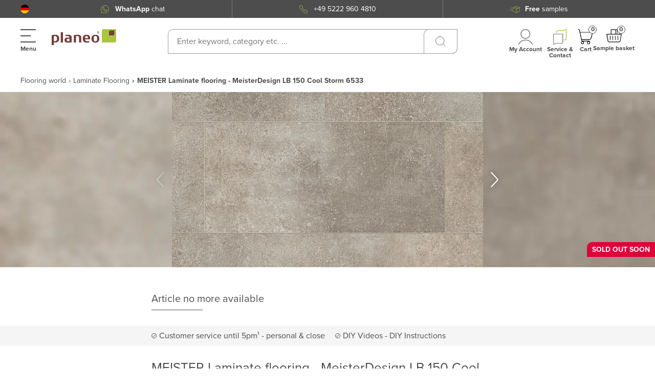

--- FILE ---
content_type: application/javascript; charset=UTF-8
request_url: https://www.planeo.com/_nuxt/24158c0.modern.js
body_size: 7222
content:
(window.webpackJsonp=window.webpackJsonp||[]).push([[196],{2052:function(M,A,j){"use strict";j(935)},2053:function(M,A,j){var I=j(46)((function(i){return i[1]}));I.push([M.i,'.main-services{color:#4d4d4d}@media (min-width:768px){.main-services{height:100%;min-width:360px}}.main-services--block{background:transparent linear-gradient(180deg,#f0f0f0,hsla(0,0%,94%,0)) 0 0 no-repeat padding-box;padding:30px 46px}@media (max-width:767.98px){.main-services--block{padding:30px}}.main-services--categories{margin:0 0 30px;padding:0}.main-services--categories-services{margin:0;padding:0}.main-services .title-2{color:#4d4d4d;font-size:20px;font-weight:700;line-height:30px;margin-bottom:16px;position:relative;text-transform:uppercase}.main-services .title-2:before{background-color:#abc43f}.main-services--item{cursor:pointer;font-size:18px;line-height:24px;list-style-type:none;margin-bottom:24px;padding-left:34px;position:relative}.main-services--item:last-child{margin-bottom:0}.main-services--item:hover{color:#abc43f}.main-services--item:before{background-position:50%;background-repeat:no-repeat;background-size:contain;content:"";height:20px;left:0;position:absolute;top:1px;width:20px}.main-services--item-servicecenter:before{background-image:url("[data-uri]")}.main-services--item-newsletter:before{background-image:url("[data-uri]")}.main-services--item-ratgeber:before{background-image:url("[data-uri]")}.main-services--item-videotheke:before{background-image:url("[data-uri]")}.main-services--item-phone:before{background-image:url("[data-uri]")}.main-services--item-email:before{background-image:url("[data-uri]")}.main-services--item-chat:before{background-image:url("[data-uri]")}.main-services--item-whatsapp:before{background-image:url("[data-uri]")}.main-services--item-callback:before{background-image:url("[data-uri]")}.main-services--item a{color:#4d4d4d}.main-services--item a:hover{color:#abc43f;-webkit-text-decoration:none;text-decoration:none}.main-services .chats-block{display:flex;margin-top:16px}.main-services .chats-block--item{background-position:50%;background-repeat:no-repeat;background-size:contain;height:30px;margin-right:16px;width:30px}.main-services .chats-block--item.whatsapp{background-image:url("[data-uri]")}.main-services .chats-block--item.line{background-image:url("[data-uri]")}.main-services .chats-block--item.telegram{background-image:url("[data-uri]")}.main-services .working-hours--box{font-size:16px;line-height:24px;margin-top:25px}.main-services .working-hours--box-title{margin-bottom:10px;padding-bottom:6px;position:relative}.main-services .working-hours--box-title:after{background-color:rgba(77,77,77,.502);bottom:0;content:"";height:1px;left:0;position:absolute;width:50px}',""]),I.locals={},M.exports=I},2226:function(M,A,j){"use strict";j.r(A);var I=j(16),D=j(217),N=j(70),L=j(13),S=j(10),t=function(M,A,j,desc){var I,D=arguments.length,N=D<3?A:null===desc?desc=Object.getOwnPropertyDescriptor(A,j):desc;if("object"==typeof Reflect&&"function"==typeof Reflect.decorate)N=Reflect.decorate(M,A,j,desc);else for(var i=M.length-1;i>=0;i--)(I=M[i])&&(N=(D<3?I(N):D>3?I(A,j,N):I(A,j))||N);return D>3&&N&&Object.defineProperty(A,j,N),N},w=Object(D.a)(N.name),z=Object(D.a)(L.name),C=Object(D.a)(S.name),e=class extends I.i{scrollToNewsletter(){this.hideHeaderModals();var M=document.getElementById("newsletter");M&&M.scrollIntoView({behavior:"smooth"})}simulateClickChat(){document.querySelector('[title="Messenger button"]').contentWindow.document.body.children[0].click()}};t([w.Getter(N.getterNames.getTopMenu)],e.prototype,"topMenuLocalization",void 0),t([z.Getter("getStoreInformation")],e.prototype,"storeInformation",void 0),t([z.Getter("getSharedBlocks")],e.prototype,"sharedBlocks",void 0),t([C.Action(S.actionNames.hideHeaderModals)],e.prototype,"hideHeaderModals",void 0);var x=e=t([Object(I.a)({components:{}})],e),E=(j(2052),j(4)),component=Object(E.a)(x,(function(){var M,A=this,j=A._self._c;A._self._setupProxy;return j("div",{staticClass:"main-services"},[j("div",{staticClass:"main-services--block"},[j("div",{staticClass:"main-services--categories"},[j("div",{staticClass:"title-2 title-2-decorated"},[A._v("\n          "+A._s(A.$t("Service"))+"\n        ")]),A._v(" "),j("ul",{staticClass:"main-services--categories-services"},[j("li",{staticClass:"main-services--item main-services--item-servicecenter"},[j("a",{attrs:{href:A.topMenuLocalization.serviceCenterUrl}},[A._v(A._s(A.$t("Service center")))])]),A._v(" "),j("li",{staticClass:"main-services--item main-services--item-newsletter"},[j("div",{on:{click:function(M){return A.scrollToNewsletter()}}},[A._v("\n              "+A._s(A.$t("Newsletter"))+"\n            ")])]),A._v(" "),A.topMenuLocalization.magazinUrl.show?[j("li",{staticClass:"main-services--item main-services--item-ratgeber"},[j("a",{attrs:{href:A.$link(A.topMenuLocalization.magazinUrl.url)}},[A._v(A._s(A.$t("Counselor")))])])]:A._e(),A._v(" "),A.topMenuLocalization.videothekeUrl.show?[j("li",{staticClass:"main-services--item main-services--item-videotheke"},[j("a",{attrs:{href:A.$link(A.topMenuLocalization.videothekeUrl.url)}},[A._v(A._s(A.$t("videotheke")))])])]:A._e()],2)]),A._v(" "),j("div",{staticClass:"main-services--categories"},[j("div",{staticClass:"title-2"},[A._v("\n          "+A._s(A.$t("Kontakt"))+"\n        ")]),A._v(" "),j("div",{domProps:{innerHTML:A._s(null===(M=A.sharedBlocks)||void 0===M?void 0:M.service_working_time)}})])])])}),[],!1,null,null,null);A.default=component.exports},935:function(M,A,j){var content=j(2053);content.__esModule&&(content=content.default),"string"==typeof content&&(content=[[M.i,content,""]]),content.locals&&(M.exports=content.locals);(0,j(47).default)("6210fd4f",content,!0,{sourceMap:!1})}}]);

--- FILE ---
content_type: application/javascript; charset=UTF-8
request_url: https://www.planeo.com/_nuxt/9bc3150.modern.js
body_size: 17454
content:
/*! For license information please see LICENSES */
(window.webpackJsonp=window.webpackJsonp||[]).push([[93],{110:function(t,e,n){"use strict";(function(t){var r=n(297),o=n.n(r);function c(t){return c="function"==typeof Symbol&&"symbol"==typeof Symbol.iterator?function(t){return typeof t}:function(t){return t&&"function"==typeof Symbol&&t.constructor===Symbol&&t!==Symbol.prototype?"symbol":typeof t},c(t)}function f(t,e){(null==e||e>t.length)&&(e=t.length);for(var i=0,n=new Array(e);i<e;i++)n[i]=t[i];return n}function l(t,e){var n;if("undefined"==typeof Symbol||null==t[Symbol.iterator]){if(Array.isArray(t)||(n=function(t,e){if(t){if("string"==typeof t)return f(t,e);var n=Object.prototype.toString.call(t).slice(8,-1);return"Object"===n&&t.constructor&&(n=t.constructor.name),"Map"===n||"Set"===n?Array.from(t):"Arguments"===n||/^(?:Ui|I)nt(?:8|16|32)(?:Clamped)?Array$/.test(n)?f(t,e):void 0}}(t))||e&&t&&"number"==typeof t.length){n&&(t=n);var i=0,r=function(){};return{s:r,n:function(){return i>=t.length?{done:!0}:{done:!1,value:t[i++]}},e:function(t){throw t},f:r}}throw new TypeError("Invalid attempt to iterate non-iterable instance.\nIn order to be iterable, non-array objects must have a [Symbol.iterator]() method.")}var o,c=!0,l=!1;return{s:function(){n=t[Symbol.iterator]()},n:function(){var t=n.next();return c=t.done,t},e:function(t){l=!0,o=t},f:function(){try{c||null==n.return||n.return()}finally{if(l)throw o}}}}function h(t){return Array.isArray(t)}function d(t){return void 0===t}function v(t){return"object"===c(t)}function y(t){return"object"===c(t)&&null!==t}function m(t){return"function"==typeof t}var w=(function(){try{return!d(window)}catch(t){return!1}}()?window:t).console||{};function _(t){w&&w.warn&&w.warn(t)}var k=function(t){return _("".concat(t," is not supported in browser builds"))},A=function(){return _("This vue app/component has no vue-meta configuration")},$={title:void 0,titleChunk:"",titleTemplate:"%s",htmlAttrs:{},bodyAttrs:{},headAttrs:{},base:[],link:[],meta:[],style:[],script:[],noscript:[],__dangerouslyDisableSanitizers:[],__dangerouslyDisableSanitizersByTagID:{}},x="_vueMeta",E={keyName:"metaInfo",attribute:"data-vue-meta",ssrAttribute:"data-vue-meta-server-rendered",tagIDKeyName:"vmid",contentKeyName:"content",metaTemplateKeyName:"template",waitOnDestroyed:!0,debounceWait:10,ssrAppId:"ssr"},O=Object.keys($),C=[O[12],O[13]],T=[O[1],O[2],"changed"].concat(C),S=[O[3],O[4],O[5]],j=["link","style","script"],N=["once","skip","template"],R=["body","pbody"],M=["allowfullscreen","amp","amp-boilerplate","async","autofocus","autoplay","checked","compact","controls","declare","default","defaultchecked","defaultmuted","defaultselected","defer","disabled","enabled","formnovalidate","hidden","indeterminate","inert","ismap","itemscope","loop","multiple","muted","nohref","noresize","noshade","novalidate","nowrap","open","pauseonexit","readonly","required","reversed","scoped","seamless","selected","sortable","truespeed","typemustmatch","visible"],I=null;function L(t,e,n){var r=t.debounceWait;e[x].initialized||!e[x].initializing&&"watcher"!==n||(e[x].initialized=null),e[x].initialized&&!e[x].pausing&&function(t,e){if(!(e=void 0===e?10:e))return void t();clearTimeout(I),I=setTimeout((function(){t()}),e)}((function(){e.$meta().refresh()}),r)}function P(t,e,n){if(!Array.prototype.findIndex){for(var r=0;r<t.length;r++)if(e.call(n,t[r],r,t))return r;return-1}return t.findIndex(e,n)}function K(t){return Array.from?Array.from(t):Array.prototype.slice.call(t)}function D(t,e){if(!Array.prototype.includes){for(var n in t)if(t[n]===e)return!0;return!1}return t.includes(e)}var V=function(t,e){return(e||document).querySelectorAll(t)};function z(t,e){return t[e]||(t[e]=document.getElementsByTagName(e)[0]),t[e]}function H(t,e,n){var r=e.appId,o=e.attribute,c=e.type,f=e.tagIDKeyName;n=n||{};var l=["".concat(c,"[").concat(o,'="').concat(r,'"]'),"".concat(c,"[data-").concat(f,"]")].map((function(t){for(var e in n){var r=n[e],o=r&&!0!==r?'="'.concat(r,'"'):"";t+="[data-".concat(e).concat(o,"]")}return t}));return K(V(l.join(", "),t))}function U(t,e){t.removeAttribute(e)}function B(t){return(t=t||this)&&(!0===t[x]||v(t[x]))}function G(t,e){return t[x].pausing=!0,function(){return F(t,e)}}function F(t,e){if(t[x].pausing=!1,e||void 0===e)return t.$meta().refresh()}function W(t){var e=t.$router;!t[x].navGuards&&e&&(t[x].navGuards=!0,e.beforeEach((function(e,n,r){G(t),r()})),e.afterEach((function(){t.$nextTick((function(){var e=F(t).metaInfo;e&&m(e.afterNavigation)&&e.afterNavigation(e)}))})))}var J=1;function X(t,e){var n=["activated","deactivated","beforeMount"],r=!1;return{beforeCreate:function(){var o=this,c="$root",f=this[c],l=this.$options,h=t.config.devtools;if(Object.defineProperty(this,"_hasMetaInfo",{configurable:!0,get:function(){return h&&!f[x].deprecationWarningShown&&(_("VueMeta DeprecationWarning: _hasMetaInfo has been deprecated and will be removed in a future version. Please use hasMetaInfo(vm) instead"),f[x].deprecationWarningShown=!0),B(this)}}),this===f&&f.$once("hook:beforeMount",(function(){if(!(r=this.$el&&1===this.$el.nodeType&&this.$el.hasAttribute("data-server-rendered"))&&f[x]&&1===f[x].appId){var t=z({},"html");r=t&&t.hasAttribute(e.ssrAttribute)}})),!d(l[e.keyName])&&null!==l[e.keyName]){if(f[x]||(f[x]={appId:J},J++,h&&f.$options[e.keyName]&&this.$nextTick((function(){var t=function(t,e,n){if(Array.prototype.find)return t.find(e,n);for(var r=0;r<t.length;r++)if(e.call(n,t[r],r,t))return t[r]}(f.$children,(function(t){return t.$vnode&&t.$vnode.fnOptions}));t&&t.$vnode.fnOptions[e.keyName]&&_("VueMeta has detected a possible global mixin which adds a ".concat(e.keyName," property to all Vue components on the page. This could cause severe performance issues. If possible, use $meta().addApp to add meta information instead"))}))),!this[x]){this[x]=!0;for(var v=this.$parent;v&&v!==f;)d(v[x])&&(v[x]=!1),v=v.$parent}m(l[e.keyName])&&(l.computed=l.computed||{},l.computed.$metaInfo=l[e.keyName],this.$isServer||this.$on("hook:created",(function(){this.$watch("$metaInfo",(function(){L(e,this[c],"watcher")}))}))),d(f[x].initialized)&&(f[x].initialized=this.$isServer,f[x].initialized||(f[x].initializedSsr||(f[x].initializedSsr=!0,this.$on("hook:beforeMount",(function(){var t=this[c];r&&(t[x].appId=e.ssrAppId)}))),this.$on("hook:mounted",(function(){var t=this[c];t[x].initialized||(t[x].initializing=!0,this.$nextTick((function(){var n=t.$meta().refresh(),r=n.tags,o=n.metaInfo;!1===r&&null===t[x].initialized&&this.$nextTick((function(){return L(e,t,"init")})),t[x].initialized=!0,delete t[x].initializing,!e.refreshOnceOnNavigation&&o.afterNavigation&&W(t)})))})),e.refreshOnceOnNavigation&&W(f))),this.$on("hook:destroyed",(function(){var t=this;this.$parent&&B(this)&&(delete this._hasMetaInfo,this.$nextTick((function(){if(e.waitOnDestroyed&&t.$el&&t.$el.offsetParent)var n=setInterval((function(){t.$el&&null!==t.$el.offsetParent||(clearInterval(n),L(e,t.$root,"destroyed"))}),50);else L(e,t.$root,"destroyed")})))})),this.$isServer||n.forEach((function(t){o.$on("hook:".concat(t),(function(){L(e,this[c],t)}))}))}}}}function Q(t,e){return e&&v(t)?(h(t[e])||(t[e]=[]),t):h(t)?t:[]}var Y=[[/&/g,"&"],[/</g,"<"],[/>/g,">"],[/"/g,'"'],[/'/g,"'"]];function Z(t,e,n,r){var o=e.tagIDKeyName,c=n.doEscape,f=void 0===c?function(t){return t}:c,l={};for(var d in t){var v=t[d];if(D(T,d))l[d]=v;else{var m=C[0];if(n[m]&&D(n[m],d))l[d]=v;else{var w=t[o];if(w&&(m=C[1],n[m]&&n[m][w]&&D(n[m][w],d)))l[d]=v;else if("string"==typeof v?l[d]=f(v):h(v)?l[d]=v.map((function(t){return y(t)?Z(t,e,n,!0):f(t)})):y(v)?l[d]=Z(v,e,n,!0):l[d]=v,r){var _=f(d);d!==_&&(l[_]=l[d],delete l[d])}}}}return l}function tt(t,e,n){n=n||[];var r={doEscape:function(t){return n.reduce((function(t,e){return t.replace(e[0],e[1])}),t)}};return C.forEach((function(t,n){if(0===n)Q(e,t);else if(1===n)for(var o in e[t])Q(e[t],o);r[t]=e[t]})),Z(e,t,r)}function et(t,e,template,n){var component=t.component,r=t.metaTemplateKeyName,o=t.contentKeyName;return!0!==template&&!0!==e[r]&&(d(template)&&e[r]&&(template=e[r],e[r]=!0),template?(d(n)&&(n=e[o]),e[o]=m(template)?template.call(component,n):template.replace(/%s/g,n),!0):(delete e[r],!1))}var nt=!1;function ot(t,source,e){return e=e||{},void 0===source.title&&delete source.title,S.forEach((function(t){if(source[t])for(var e in source[t])e in source[t]&&void 0===source[t][e]&&(D(M,e)&&!nt&&(_("VueMeta: Please note that since v2 the value undefined is not used to indicate boolean attributes anymore, see migration guide for details"),nt=!0),delete source[t][e])})),o()(t,source,{arrayMerge:function(t,s){return function(t,e,source){var component=t.component,n=t.tagIDKeyName,r=t.metaTemplateKeyName,o=t.contentKeyName,c=[];return e.length||source.length?(e.forEach((function(t,e){if(t[n]){var f=P(source,(function(e){return e[n]===t[n]})),l=source[f];if(-1!==f){if(o in l&&void 0===l[o]||"innerHTML"in l&&void 0===l.innerHTML)return c.push(t),void source.splice(f,1);if(null!==l[o]&&null!==l.innerHTML){var h=t[r];if(h){if(!l[r])return et({component:component,metaTemplateKeyName:r,contentKeyName:o},l,h),void(l.template=!0);l[o]||et({component:component,metaTemplateKeyName:r,contentKeyName:o},l,void 0,t[o])}}else source.splice(f,1)}else c.push(t)}else c.push(t)})),c.concat(source)):c}(e,t,s)}})}function it(t,component){return at(t||{},component,$)}function at(t,component,e){if(e=e||{},component._inactive)return e;var n=(t=t||{}).keyName,r=component.$metaInfo,o=component.$options,c=component.$children;if(o[n]){var data=r||o[n];v(data)&&(e=ot(e,data,t))}return c.length&&c.forEach((function(n){(function(t){return(t=t||this)&&!d(t[x])})(n)&&(e=at(t,n,e))})),e}var ut=[];function ct(t,e,n,r){var o=t.tagIDKeyName,c=!1;return n.forEach((function(t){t[o]&&t.callback&&(c=!0,function(t,e){1===arguments.length&&(e=t,t=""),ut.push([t,e])}("".concat(e,"[data-").concat(o,'="').concat(t[o],'"]'),t.callback))})),r&&c?st():c}function st(){var t;"complete"!==(t||document).readyState?document.onreadystatechange=function(){ft()}:ft()}function ft(t){ut.forEach((function(e){var n=e[0],r=e[1],o="".concat(n,'[onload="this.__vm_l=1"]'),c=[];t||(c=K(V(o))),t&&t.matches(o)&&(c=[t]),c.forEach((function(element){if(!element.__vm_cb){var t=function(){element.__vm_cb=!0,U(element,"onload"),r(element)};element.__vm_l?t():element.__vm_ev||(element.__vm_ev=!0,element.addEventListener("load",t))}}))}))}var pt,lt={};function ht(t,e,n,r,o){var c=(e||{}).attribute,f=o.getAttribute(c);f&&(lt[n]=JSON.parse(decodeURI(f)),U(o,c));var data=lt[n]||{},l=[];for(var h in data)void 0!==data[h]&&t in data[h]&&(l.push(h),r[h]||delete data[h][t]);for(var d in r){var v=data[d];v&&v[t]===r[d]||(l.push(d),void 0!==r[d]&&(data[d]=data[d]||{},data[d][t]=r[d]))}for(var y=0,m=l;y<m.length;y++){var w=m[y],_=data[w],k=[];for(var A in _)Array.prototype.push.apply(k,[].concat(_[A]));if(k.length){var $=D(M,w)&&k.some(Boolean)?"":k.filter((function(t){return void 0!==t})).join(" ");o.setAttribute(w,$)}else U(o,w)}lt[n]=data}function vt(t,e,n,r,head,body){var o=e||{},c=o.attribute,f=o.tagIDKeyName,l=R.slice();l.push(f);var h=[],d={appId:t,attribute:c,type:n,tagIDKeyName:f},v={head:H(head,d),pbody:H(body,d,{pbody:!0}),body:H(body,d,{body:!0})};if(r.length>1){var y=[];r=r.filter((function(t){var e=JSON.stringify(t),n=!D(y,e);return y.push(e),n}))}r.forEach((function(e){if(!e.skip){var r=document.createElement(n);e.once||r.setAttribute(c,t),Object.keys(e).forEach((function(t){if(!D(N,t))if("innerHTML"!==t)if("json"!==t)if("cssText"!==t)if("callback"!==t){var n=D(l,t)?"data-".concat(t):t,o=D(M,t);if(!o||e[t]){var c=o?"":e[t];r.setAttribute(n,c)}}else r.onload=function(){return e[t](r)};else r.styleSheet?r.styleSheet.cssText=e.cssText:r.appendChild(document.createTextNode(e.cssText));else r.innerHTML=JSON.stringify(e.json);else r.innerHTML=e.innerHTML}));var o,f=v[function(t){var body=t.body,e=t.pbody;return body?"body":e?"pbody":"head"}(e)],d=f.some((function(t,e){return o=e,r.isEqualNode(t)}));d&&(o||0===o)?f.splice(o,1):h.push(r)}}));var m=[];for(var w in v)Array.prototype.push.apply(m,v[w]);return m.forEach((function(element){element.parentNode.removeChild(element)})),h.forEach((function(element){element.hasAttribute("data-body")?body.appendChild(element):element.hasAttribute("data-pbody")?body.insertBefore(element,body.firstChild):head.appendChild(element)})),{oldTags:m,newTags:h}}function yt(t,e,n){var r=e=e||{},o=r.ssrAttribute,c=r.ssrAppId,f={},l=z(f,"html");if(t===c&&l.hasAttribute(o)){U(l,o);var d=!1;return j.forEach((function(t){n[t]&&ct(e,t,n[t])&&(d=!0)})),d&&st(),!1}var title,v={},y={};for(var m in n)if(!D(T,m))if("title"!==m){if(D(S,m)){var w=m.substr(0,4);ht(t,e,m,n[m],z(f,w))}else if(h(n[m])){var _=vt(t,e,m,n[m],z(f,"head"),z(f,"body")),k=_.oldTags,A=_.newTags;A.length&&(v[m]=A,y[m]=k)}}else((title=n.title)||""===title)&&(document.title=title);return{tagsAdded:v,tagsRemoved:y}}function mt(t,e,n){return{set:function(r){return function(t,e,n,r){if(t&&t.$el)return yt(e,n,r);(pt=pt||{})[e]=r}(t,e,n,r)},remove:function(){return function(t,e,n){if(t&&t.$el){var r,o={},c=l(S);try{for(c.s();!(r=c.n()).done;){var f=r.value,h=f.substr(0,4);ht(e,n,f,{},z(o,h))}}catch(t){c.e(t)}finally{c.f()}return function(t,e){var n=t.attribute;K(V("[".concat(n,'="').concat(e,'"]'))).map((function(t){return t.remove()}))}(n,e)}pt[e]&&(delete pt[e],bt())}(t,e,n)}}}function gt(){return pt}function bt(t){!t&&Object.keys(pt).length||(pt=void 0)}function wt(t,e){if(e=e||{},!t[x])return A(),{};var n=function(t,e,n,component){n=n||[];var r=(t=t||{}).tagIDKeyName;return e.title&&(e.titleChunk=e.title),e.titleTemplate&&"%s"!==e.titleTemplate&&et({component:component,contentKeyName:"title"},e,e.titleTemplate,e.titleChunk||""),e.base&&(e.base=Object.keys(e.base).length?[e.base]:[]),e.meta&&(e.meta=e.meta.filter((function(t,e,n){return!t[r]||e===P(n,(function(e){return e[r]===t[r]}))})),e.meta.forEach((function(e){return et(t,e)}))),tt(t,e,n)}(e,it(e,t),Y,t),r=yt(t[x].appId,e,n);r&&m(n.changed)&&(n.changed(n,r.tagsAdded,r.tagsRemoved),r={addedTags:r.tagsAdded,removedTags:r.tagsRemoved});var o=gt();if(o){for(var c in o)yt(c,e,o[c]),delete o[c];bt(!0)}return{vm:t,metaInfo:n,tags:r}}function _t(t){t=t||{};var e=this.$root;return{getOptions:function(){return function(t){var e={};for(var n in t)e[n]=t[n];return e}(t)},setOptions:function(n){var r="refreshOnceOnNavigation";n&&n[r]&&(t.refreshOnceOnNavigation=!!n[r],W(e));var o="debounceWait";if(n&&o in n){var c=parseInt(n[o]);isNaN(c)||(t.debounceWait=c)}var f="waitOnDestroyed";n&&f in n&&(t.waitOnDestroyed=!!n[f])},refresh:function(){return wt(e,t)},inject:function(t){return k("inject")},pause:function(){return G(e)},resume:function(){return F(e)},addApp:function(n){return mt(e,n,t)}}}function kt(t,e){t.__vuemeta_installed||(t.__vuemeta_installed=!0,e=function(t){return{keyName:(t=v(t)?t:{}).keyName||E.keyName,attribute:t.attribute||E.attribute,ssrAttribute:t.ssrAttribute||E.ssrAttribute,tagIDKeyName:t.tagIDKeyName||E.tagIDKeyName,contentKeyName:t.contentKeyName||E.contentKeyName,metaTemplateKeyName:t.metaTemplateKeyName||E.metaTemplateKeyName,debounceWait:d(t.debounceWait)?E.debounceWait:t.debounceWait,waitOnDestroyed:d(t.waitOnDestroyed)?E.waitOnDestroyed:t.waitOnDestroyed,ssrAppId:t.ssrAppId||E.ssrAppId,refreshOnceOnNavigation:!!t.refreshOnceOnNavigation}}(e),t.prototype.$meta=function(){return _t.call(this,e)},t.mixin(X(t,e)))}d(window)||d(window.Vue)||kt(window.Vue);var At={version:"2.4.0",install:kt,generate:function(t,e){return k("generate")},hasMetaInfo:B};e.a=At}).call(this,n(58))},198:function(t,e,n){"use strict";function r(a,b){for(var t in b)a[t]=b[t];return a}n.d(e,"a",(function(){return re}));var o=/[!'()*]/g,c=function(t){return"%"+t.charCodeAt(0).toString(16)},f=/%2C/g,l=function(t){return encodeURIComponent(t).replace(o,c).replace(f,",")};function h(t){try{return decodeURIComponent(t)}catch(t){0}return t}var d=function(t){return null==t||"object"==typeof t?t:String(t)};function v(t){var e={};return(t=t.trim().replace(/^(\?|#|&)/,""))?(t.split("&").forEach((function(param){var t=param.replace(/\+/g," ").split("="),n=h(t.shift()),r=t.length>0?h(t.join("=")):null;void 0===e[n]?e[n]=r:Array.isArray(e[n])?e[n].push(r):e[n]=[e[n],r]})),e):e}function y(t){var e=t?Object.keys(t).map((function(e){var n=t[e];if(void 0===n)return"";if(null===n)return l(e);if(Array.isArray(n)){var r=[];return n.forEach((function(t){void 0!==t&&(null===t?r.push(l(e)):r.push(l(e)+"="+l(t)))})),r.join("&")}return l(e)+"="+l(n)})).filter((function(t){return t.length>0})).join("&"):null;return e?"?"+e:""}var m=/\/?$/;function w(t,e,n,r){var o=r&&r.options.stringifyQuery,c=e.query||{};try{c=_(c)}catch(t){}var f={name:e.name||t&&t.name,meta:t&&t.meta||{},path:e.path||"/",hash:e.hash||"",query:c,params:e.params||{},fullPath:$(e,o),matched:t?A(t):[]};return n&&(f.redirectedFrom=$(n,o)),Object.freeze(f)}function _(t){if(Array.isArray(t))return t.map(_);if(t&&"object"==typeof t){var e={};for(var n in t)e[n]=_(t[n]);return e}return t}var k=w(null,{path:"/"});function A(t){for(var e=[];t;)e.unshift(t),t=t.parent;return e}function $(t,e){var path=t.path,n=t.query;void 0===n&&(n={});var r=t.hash;return void 0===r&&(r=""),(path||"/")+(e||y)(n)+r}function x(a,b,t){return b===k?a===b:!!b&&(a.path&&b.path?a.path.replace(m,"")===b.path.replace(m,"")&&(t||a.hash===b.hash&&E(a.query,b.query)):!(!a.name||!b.name)&&(a.name===b.name&&(t||a.hash===b.hash&&E(a.query,b.query)&&E(a.params,b.params))))}function E(a,b){if(void 0===a&&(a={}),void 0===b&&(b={}),!a||!b)return a===b;var t=Object.keys(a).sort(),e=Object.keys(b).sort();return t.length===e.length&&t.every((function(t,i){var n=a[t];if(e[i]!==t)return!1;var r=b[t];return null==n||null==r?n===r:"object"==typeof n&&"object"==typeof r?E(n,r):String(n)===String(r)}))}function O(t){for(var i=0;i<t.matched.length;i++){var e=t.matched[i];for(var n in e.instances){var r=e.instances[n],o=e.enteredCbs[n];if(r&&o){delete e.enteredCbs[n];for(var c=0;c<o.length;c++)r._isBeingDestroyed||o[c](r)}}}}var C={name:"RouterView",functional:!0,props:{name:{type:String,default:"default"}},render:function(t,e){var n=e.props,o=e.children,c=e.parent,data=e.data;data.routerView=!0;for(var f=c.$createElement,l=n.name,h=c.$route,d=c._routerViewCache||(c._routerViewCache={}),v=0,y=!1;c&&c._routerRoot!==c;){var m=c.$vnode?c.$vnode.data:{};m.routerView&&v++,m.keepAlive&&c._directInactive&&c._inactive&&(y=!0),c=c.$parent}if(data.routerViewDepth=v,y){var w=d[l],_=w&&w.component;return _?(w.configProps&&T(_,data,w.route,w.configProps),f(_,data,o)):f()}var k=h.matched[v],component=k&&k.components[l];if(!k||!component)return d[l]=null,f();d[l]={component:component},data.registerRouteInstance=function(t,e){var n=k.instances[l];(e&&n!==t||!e&&n===t)&&(k.instances[l]=e)},(data.hook||(data.hook={})).prepatch=function(t,e){k.instances[l]=e.componentInstance},data.hook.init=function(t){t.data.keepAlive&&t.componentInstance&&t.componentInstance!==k.instances[l]&&(k.instances[l]=t.componentInstance),O(h)};var A=k.props&&k.props[l];return A&&(r(d[l],{route:h,configProps:A}),T(component,data,h,A)),f(component,data,o)}};function T(component,data,t,e){var n=data.props=function(t,e){switch(typeof e){case"undefined":return;case"object":return e;case"function":return e(t);case"boolean":return e?t.params:void 0}}(t,e);if(n){n=data.props=r({},n);var o=data.attrs=data.attrs||{};for(var c in n)component.props&&c in component.props||(o[c]=n[c],delete n[c])}}function S(t,base,e){var n=t.charAt(0);if("/"===n)return t;if("?"===n||"#"===n)return base+t;var r=base.split("/");e&&r[r.length-1]||r.pop();for(var o=t.replace(/^\//,"").split("/"),i=0;i<o.length;i++){var c=o[i];".."===c?r.pop():"."!==c&&r.push(c)}return""!==r[0]&&r.unshift(""),r.join("/")}function j(path){return path.replace(/\/(?:\s*\/)+/g,"/")}var N=Array.isArray||function(t){return"[object Array]"==Object.prototype.toString.call(t)},R=W,M=D,I=function(t,e){return z(D(t,e),e)},L=z,P=F,K=new RegExp(["(\\\\.)","([\\/.])?(?:(?:\\:(\\w+)(?:\\(((?:\\\\.|[^\\\\()])+)\\))?|\\(((?:\\\\.|[^\\\\()])+)\\))([+*?])?|(\\*))"].join("|"),"g");function D(t,e){for(var n,r=[],o=0,c=0,path="",f=e&&e.delimiter||"/";null!=(n=K.exec(t));){var l=n[0],h=n[1],d=n.index;if(path+=t.slice(c,d),c=d+l.length,h)path+=h[1];else{var v=t[c],y=n[2],m=n[3],w=n[4],_=n[5],k=n[6],A=n[7];path&&(r.push(path),path="");var $=null!=y&&null!=v&&v!==y,x="+"===k||"*"===k,E="?"===k||"*"===k,O=n[2]||f,pattern=w||_;r.push({name:m||o++,prefix:y||"",delimiter:O,optional:E,repeat:x,partial:$,asterisk:!!A,pattern:pattern?U(pattern):A?".*":"[^"+H(O)+"]+?"})}}return c<t.length&&(path+=t.substr(c)),path&&r.push(path),r}function V(t){return encodeURI(t).replace(/[\/?#]/g,(function(t){return"%"+t.charCodeAt(0).toString(16).toUpperCase()}))}function z(t,e){for(var n=new Array(t.length),i=0;i<t.length;i++)"object"==typeof t[i]&&(n[i]=new RegExp("^(?:"+t[i].pattern+")$",G(e)));return function(e,r){for(var path="",data=e||{},o=(r||{}).pretty?V:encodeURIComponent,i=0;i<t.length;i++){var c=t[i];if("string"!=typeof c){var f,l=data[c.name];if(null==l){if(c.optional){c.partial&&(path+=c.prefix);continue}throw new TypeError('Expected "'+c.name+'" to be defined')}if(N(l)){if(!c.repeat)throw new TypeError('Expected "'+c.name+'" to not repeat, but received `'+JSON.stringify(l)+"`");if(0===l.length){if(c.optional)continue;throw new TypeError('Expected "'+c.name+'" to not be empty')}for(var h=0;h<l.length;h++){if(f=o(l[h]),!n[i].test(f))throw new TypeError('Expected all "'+c.name+'" to match "'+c.pattern+'", but received `'+JSON.stringify(f)+"`");path+=(0===h?c.prefix:c.delimiter)+f}}else{if(f=c.asterisk?encodeURI(l).replace(/[?#]/g,(function(t){return"%"+t.charCodeAt(0).toString(16).toUpperCase()})):o(l),!n[i].test(f))throw new TypeError('Expected "'+c.name+'" to match "'+c.pattern+'", but received "'+f+'"');path+=c.prefix+f}}else path+=c}return path}}function H(t){return t.replace(/([.+*?=^!:${}()[\]|\/\\])/g,"\\$1")}function U(t){return t.replace(/([=!:$\/()])/g,"\\$1")}function B(t,e){return t.keys=e,t}function G(t){return t&&t.sensitive?"":"i"}function F(t,e,n){N(e)||(n=e||n,e=[]);for(var r=(n=n||{}).strict,o=!1!==n.end,c="",i=0;i<t.length;i++){var f=t[i];if("string"==typeof f)c+=H(f);else{var l=H(f.prefix),h="(?:"+f.pattern+")";e.push(f),f.repeat&&(h+="(?:"+l+h+")*"),c+=h=f.optional?f.partial?l+"("+h+")?":"(?:"+l+"("+h+"))?":l+"("+h+")"}}var d=H(n.delimiter||"/"),v=c.slice(-d.length)===d;return r||(c=(v?c.slice(0,-d.length):c)+"(?:"+d+"(?=$))?"),c+=o?"$":r&&v?"":"(?="+d+"|$)",B(new RegExp("^"+c,G(n)),e)}function W(path,t,e){return N(t)||(e=t||e,t=[]),e=e||{},path instanceof RegExp?function(path,t){var e=path.source.match(/\((?!\?)/g);if(e)for(var i=0;i<e.length;i++)t.push({name:i,prefix:null,delimiter:null,optional:!1,repeat:!1,partial:!1,asterisk:!1,pattern:null});return B(path,t)}(path,t):N(path)?function(path,t,e){for(var n=[],i=0;i<path.length;i++)n.push(W(path[i],t,e).source);return B(new RegExp("(?:"+n.join("|")+")",G(e)),t)}(path,t,e):function(path,t,e){return F(D(path,e),t,e)}(path,t,e)}R.parse=M,R.compile=I,R.tokensToFunction=L,R.tokensToRegExp=P;var J=Object.create(null);function X(path,t,e){t=t||{};try{var n=J[path]||(J[path]=R.compile(path));return"string"==typeof t.pathMatch&&(t[0]=t.pathMatch),n(t,{pretty:!0})}catch(t){return""}finally{delete t[0]}}function Q(t,e,n,o){var c="string"==typeof t?{path:t}:t;if(c._normalized)return c;if(c.name){var f=(c=r({},t)).params;return f&&"object"==typeof f&&(c.params=r({},f)),c}if(!c.path&&c.params&&e){(c=r({},c))._normalized=!0;var l=r(r({},e.params),c.params);if(e.name)c.name=e.name,c.params=l;else if(e.matched.length){var h=e.matched[e.matched.length-1].path;c.path=X(h,l,e.path)}else 0;return c}var y=function(path){var t="",e="",n=path.indexOf("#");n>=0&&(t=path.slice(n),path=path.slice(0,n));var r=path.indexOf("?");return r>=0&&(e=path.slice(r+1),path=path.slice(0,r)),{path:path,query:e,hash:t}}(c.path||""),m=e&&e.path||"/",path=y.path?S(y.path,m,n||c.append):m,w=function(t,e,n){void 0===e&&(e={});var r,o=n||v;try{r=o(t||"")}catch(t){r={}}for(var c in e){var f=e[c];r[c]=Array.isArray(f)?f.map(d):d(f)}return r}(y.query,c.query,o&&o.options.parseQuery),_=c.hash||y.hash;return _&&"#"!==_.charAt(0)&&(_="#"+_),{_normalized:!0,path:path,query:w,hash:_}}var Y,Z=function(){},tt={name:"RouterLink",props:{to:{type:[String,Object],required:!0},tag:{type:String,default:"a"},custom:Boolean,exact:Boolean,exactPath:Boolean,append:Boolean,replace:Boolean,activeClass:String,exactActiveClass:String,ariaCurrentValue:{type:String,default:"page"},event:{type:[String,Array],default:"click"}},render:function(t){var e=this,n=this.$router,o=this.$route,c=n.resolve(this.to,o,this.append),f=c.location,l=c.route,h=c.href,d={},v=n.options.linkActiveClass,y=n.options.linkExactActiveClass,_=null==v?"router-link-active":v,k=null==y?"router-link-exact-active":y,A=null==this.activeClass?_:this.activeClass,$=null==this.exactActiveClass?k:this.exactActiveClass,E=l.redirectedFrom?w(null,Q(l.redirectedFrom),null,n):l;d[$]=x(o,E,this.exactPath),d[A]=this.exact||this.exactPath?d[$]:function(t,e){return 0===t.path.replace(m,"/").indexOf(e.path.replace(m,"/"))&&(!e.hash||t.hash===e.hash)&&function(t,e){for(var n in e)if(!(n in t))return!1;return!0}(t.query,e.query)}(o,E);var O=d[$]?this.ariaCurrentValue:null,C=function(t){et(t)&&(e.replace?n.replace(f,Z):n.push(f,Z))},T={click:et};Array.isArray(this.event)?this.event.forEach((function(t){T[t]=C})):T[this.event]=C;var data={class:d},S=!this.$scopedSlots.$hasNormal&&this.$scopedSlots.default&&this.$scopedSlots.default({href:h,route:l,navigate:C,isActive:d[A],isExactActive:d[$]});if(S){if(1===S.length)return S[0];if(S.length>1||!S.length)return 0===S.length?t():t("span",{},S)}if("a"===this.tag)data.on=T,data.attrs={href:h,"aria-current":O};else{var a=nt(this.$slots.default);if(a){a.isStatic=!1;var j=a.data=r({},a.data);for(var N in j.on=j.on||{},j.on){var R=j.on[N];N in T&&(j.on[N]=Array.isArray(R)?R:[R])}for(var M in T)M in j.on?j.on[M].push(T[M]):j.on[M]=C;var I=a.data.attrs=r({},a.data.attrs);I.href=h,I["aria-current"]=O}else data.on=T}return t(this.tag,data,this.$slots.default)}};function et(t){if(!(t.metaKey||t.altKey||t.ctrlKey||t.shiftKey||t.defaultPrevented||void 0!==t.button&&0!==t.button)){if(t.currentTarget&&t.currentTarget.getAttribute){var e=t.currentTarget.getAttribute("target");if(/\b_blank\b/i.test(e))return}return t.preventDefault&&t.preventDefault(),!0}}function nt(t){if(t)for(var e,i=0;i<t.length;i++){if("a"===(e=t[i]).tag)return e;if(e.children&&(e=nt(e.children)))return e}}var ot="undefined"!=typeof window;function it(t,e,n,r,o){var c=e||[],f=n||Object.create(null),l=r||Object.create(null);t.forEach((function(t){at(c,f,l,t,o)}));for(var i=0,h=c.length;i<h;i++)"*"===c[i]&&(c.push(c.splice(i,1)[0]),h--,i--);return{pathList:c,pathMap:f,nameMap:l}}function at(t,e,n,r,o,c){var path=r.path,f=r.name;var l=r.pathToRegexpOptions||{},h=function(path,t,e){e||(path=path.replace(/\/$/,""));if("/"===path[0])return path;if(null==t)return path;return j(t.path+"/"+path)}(path,o,l.strict);"boolean"==typeof r.caseSensitive&&(l.sensitive=r.caseSensitive);var d={path:h,regex:ut(h,l),components:r.components||{default:r.component},alias:r.alias?"string"==typeof r.alias?[r.alias]:r.alias:[],instances:{},enteredCbs:{},name:f,parent:o,matchAs:c,redirect:r.redirect,beforeEnter:r.beforeEnter,meta:r.meta||{},props:null==r.props?{}:r.components?r.props:{default:r.props}};if(r.children&&r.children.forEach((function(r){var o=c?j(c+"/"+r.path):void 0;at(t,e,n,r,d,o)})),e[d.path]||(t.push(d.path),e[d.path]=d),void 0!==r.alias)for(var v=Array.isArray(r.alias)?r.alias:[r.alias],i=0;i<v.length;++i){0;var y={path:v[i],children:r.children};at(t,e,n,y,o,d.path||"/")}f&&(n[f]||(n[f]=d))}function ut(path,t){return R(path,[],t)}function ct(t,e){var n=it(t),r=n.pathList,o=n.pathMap,c=n.nameMap;function f(t,n,f){var l=Q(t,n,!1,e),d=l.name;if(d){var v=c[d];if(!v)return h(null,l);var y=v.regex.keys.filter((function(t){return!t.optional})).map((function(t){return t.name}));if("object"!=typeof l.params&&(l.params={}),n&&"object"==typeof n.params)for(var m in n.params)!(m in l.params)&&y.indexOf(m)>-1&&(l.params[m]=n.params[m]);return l.path=X(v.path,l.params),h(v,l,f)}if(l.path){l.params={};for(var i=0;i<r.length;i++){var path=r[i],w=o[path];if(st(w.regex,l.path,l.params))return h(w,l,f)}}return h(null,l)}function l(t,n){var r=t.redirect,o="function"==typeof r?r(w(t,n,null,e)):r;if("string"==typeof o&&(o={path:o}),!o||"object"!=typeof o)return h(null,n);var l=o,d=l.name,path=l.path,v=n.query,y=n.hash,m=n.params;if(v=l.hasOwnProperty("query")?l.query:v,y=l.hasOwnProperty("hash")?l.hash:y,m=l.hasOwnProperty("params")?l.params:m,d){c[d];return f({_normalized:!0,name:d,query:v,hash:y,params:m},void 0,n)}if(path){var _=function(path,t){return S(path,t.parent?t.parent.path:"/",!0)}(path,t);return f({_normalized:!0,path:X(_,m),query:v,hash:y},void 0,n)}return h(null,n)}function h(t,n,r){return t&&t.redirect?l(t,r||n):t&&t.matchAs?function(t,e,n){var r=f({_normalized:!0,path:X(n,e.params)});if(r){var o=r.matched,c=o[o.length-1];return e.params=r.params,h(c,e)}return h(null,e)}(0,n,t.matchAs):w(t,n,r,e)}return{match:f,addRoute:function(t,e){var n="object"!=typeof t?c[t]:void 0;it([e||t],r,o,c,n),n&&n.alias.length&&it(n.alias.map((function(t){return{path:t,children:[e]}})),r,o,c,n)},getRoutes:function(){return r.map((function(path){return o[path]}))},addRoutes:function(t){it(t,r,o,c)}}}function st(t,path,e){var n=path.match(t);if(!n)return!1;if(!e)return!0;for(var i=1,r=n.length;i<r;++i){var o=t.keys[i-1];o&&(e[o.name||"pathMatch"]="string"==typeof n[i]?h(n[i]):n[i])}return!0}var ft=ot&&window.performance&&window.performance.now?window.performance:Date;function pt(){return ft.now().toFixed(3)}var lt=pt();function ht(){return lt}function vt(t){return lt=t}var yt=Object.create(null);function mt(){"scrollRestoration"in window.history&&(window.history.scrollRestoration="manual");var t=window.location.protocol+"//"+window.location.host,e=window.location.href.replace(t,""),n=r({},window.history.state);return n.key=ht(),window.history.replaceState(n,"",e),window.addEventListener("popstate",wt),function(){window.removeEventListener("popstate",wt)}}function gt(t,e,n,r){if(t.app){var o=t.options.scrollBehavior;o&&t.app.$nextTick((function(){var c=function(){var t=ht();if(t)return yt[t]}(),f=o.call(t,e,n,r?c:null);f&&("function"==typeof f.then?f.then((function(t){xt(t,c)})).catch((function(t){0})):xt(f,c))}))}}function bt(){var t=ht();t&&(yt[t]={x:window.pageXOffset,y:window.pageYOffset})}function wt(t){bt(),t.state&&t.state.key&&vt(t.state.key)}function _t(t){return At(t.x)||At(t.y)}function kt(t){return{x:At(t.x)?t.x:window.pageXOffset,y:At(t.y)?t.y:window.pageYOffset}}function At(t){return"number"==typeof t}var $t=/^#\d/;function xt(t,e){var n,r="object"==typeof t;if(r&&"string"==typeof t.selector){var o=$t.test(t.selector)?document.getElementById(t.selector.slice(1)):document.querySelector(t.selector);if(o){var c=t.offset&&"object"==typeof t.offset?t.offset:{};e=function(t,e){var n=document.documentElement.getBoundingClientRect(),r=t.getBoundingClientRect();return{x:r.left-n.left-e.x,y:r.top-n.top-e.y}}(o,c={x:At((n=c).x)?n.x:0,y:At(n.y)?n.y:0})}else _t(t)&&(e=kt(t))}else r&&_t(t)&&(e=kt(t));e&&("scrollBehavior"in document.documentElement.style?window.scrollTo({left:e.x,top:e.y,behavior:t.behavior}):window.scrollTo(e.x,e.y))}var Et,Ot=ot&&((-1===(Et=window.navigator.userAgent).indexOf("Android 2.")&&-1===Et.indexOf("Android 4.0")||-1===Et.indexOf("Mobile Safari")||-1!==Et.indexOf("Chrome")||-1!==Et.indexOf("Windows Phone"))&&window.history&&"function"==typeof window.history.pushState);function Ct(t,e){bt();var n=window.history;try{if(e){var o=r({},n.state);o.key=ht(),n.replaceState(o,"",t)}else n.pushState({key:vt(pt())},"",t)}catch(n){window.location[e?"replace":"assign"](t)}}function Tt(t){Ct(t,!0)}var St={redirected:2,aborted:4,cancelled:8,duplicated:16};function jt(t,e){return Rt(t,e,St.redirected,'Redirected when going from "'+t.fullPath+'" to "'+function(t){if("string"==typeof t)return t;if("path"in t)return t.path;var e={};return Mt.forEach((function(n){n in t&&(e[n]=t[n])})),JSON.stringify(e,null,2)}(e)+'" via a navigation guard.')}function Nt(t,e){return Rt(t,e,St.cancelled,'Navigation cancelled from "'+t.fullPath+'" to "'+e.fullPath+'" with a new navigation.')}function Rt(t,e,n,r){var o=new Error(r);return o._isRouter=!0,o.from=t,o.to=e,o.type=n,o}var Mt=["params","query","hash"];function It(t){return Object.prototype.toString.call(t).indexOf("Error")>-1}function Lt(t,e){return It(t)&&t._isRouter&&(null==e||t.type===e)}function Pt(t,e,n){var r=function(o){o>=t.length?n():t[o]?e(t[o],(function(){r(o+1)})):r(o+1)};r(0)}function Kt(t){return function(e,n,r){var o=!1,c=0,f=null;Dt(t,(function(t,e,n,l){if("function"==typeof t&&void 0===t.cid){o=!0,c++;var h,d=zt((function(e){var o;((o=e).__esModule||qt&&"Module"===o[Symbol.toStringTag])&&(e=e.default),t.resolved="function"==typeof e?e:Y.extend(e),n.components[l]=e,--c<=0&&r()})),v=zt((function(t){var e="Failed to resolve async component "+l+": "+t;f||(f=It(t)?t:new Error(e),r(f))}));try{h=t(d,v)}catch(t){v(t)}if(h)if("function"==typeof h.then)h.then(d,v);else{var y=h.component;y&&"function"==typeof y.then&&y.then(d,v)}}})),o||r()}}function Dt(t,e){return Vt(t.map((function(t){return Object.keys(t.components).map((function(n){return e(t.components[n],t.instances[n],t,n)}))})))}function Vt(t){return Array.prototype.concat.apply([],t)}var qt="function"==typeof Symbol&&"symbol"==typeof Symbol.toStringTag;function zt(t){var e=!1;return function(){for(var n=[],r=arguments.length;r--;)n[r]=arguments[r];if(!e)return e=!0,t.apply(this,n)}}var Ht=function(t,base){this.router=t,this.base=function(base){if(!base)if(ot){var t=document.querySelector("base");base=(base=t&&t.getAttribute("href")||"/").replace(/^https?:\/\/[^\/]+/,"")}else base="/";"/"!==base.charAt(0)&&(base="/"+base);return base.replace(/\/$/,"")}(base),this.current=k,this.pending=null,this.ready=!1,this.readyCbs=[],this.readyErrorCbs=[],this.errorCbs=[],this.listeners=[]};function Ut(t,e,n,r){var o=Dt(t,(function(t,r,o,c){var f=function(t,e){"function"!=typeof t&&(t=Y.extend(t));return t.options[e]}(t,e);if(f)return Array.isArray(f)?f.map((function(t){return n(t,r,o,c)})):n(f,r,o,c)}));return Vt(r?o.reverse():o)}function Bt(t,e){if(e)return function(){return t.apply(e,arguments)}}Ht.prototype.listen=function(t){this.cb=t},Ht.prototype.onReady=function(t,e){this.ready?t():(this.readyCbs.push(t),e&&this.readyErrorCbs.push(e))},Ht.prototype.onError=function(t){this.errorCbs.push(t)},Ht.prototype.transitionTo=function(t,e,n){var r,o=this;try{r=this.router.match(t,this.current)}catch(t){throw this.errorCbs.forEach((function(e){e(t)})),t}var c=this.current;this.confirmTransition(r,(function(){o.updateRoute(r),e&&e(r),o.ensureURL(),o.router.afterHooks.forEach((function(t){t&&t(r,c)})),o.ready||(o.ready=!0,o.readyCbs.forEach((function(t){t(r)})))}),(function(t){n&&n(t),t&&!o.ready&&(Lt(t,St.redirected)&&c===k||(o.ready=!0,o.readyErrorCbs.forEach((function(e){e(t)}))))}))},Ht.prototype.confirmTransition=function(t,e,n){var r=this,o=this.current;this.pending=t;var c,f,l=function(t){!Lt(t)&&It(t)&&(r.errorCbs.length?r.errorCbs.forEach((function(e){e(t)})):console.error(t)),n&&n(t)},h=t.matched.length-1,d=o.matched.length-1;if(x(t,o)&&h===d&&t.matched[h]===o.matched[d])return this.ensureURL(),t.hash&&gt(this.router,o,t,!1),l(((f=Rt(c=o,t,St.duplicated,'Avoided redundant navigation to current location: "'+c.fullPath+'".')).name="NavigationDuplicated",f));var v=function(t,e){var i,n=Math.max(t.length,e.length);for(i=0;i<n&&t[i]===e[i];i++);return{updated:e.slice(0,i),activated:e.slice(i),deactivated:t.slice(i)}}(this.current.matched,t.matched),y=v.updated,m=v.deactivated,w=v.activated,_=[].concat(function(t){return Ut(t,"beforeRouteLeave",Bt,!0)}(m),this.router.beforeHooks,function(t){return Ut(t,"beforeRouteUpdate",Bt)}(y),w.map((function(t){return t.beforeEnter})),Kt(w)),k=function(e,n){if(r.pending!==t)return l(Nt(o,t));try{e(t,o,(function(e){!1===e?(r.ensureURL(!0),l(function(t,e){return Rt(t,e,St.aborted,'Navigation aborted from "'+t.fullPath+'" to "'+e.fullPath+'" via a navigation guard.')}(o,t))):It(e)?(r.ensureURL(!0),l(e)):"string"==typeof e||"object"==typeof e&&("string"==typeof e.path||"string"==typeof e.name)?(l(jt(o,t)),"object"==typeof e&&e.replace?r.replace(e):r.push(e)):n(e)}))}catch(t){l(t)}};Pt(_,k,(function(){var n=function(t){return Ut(t,"beforeRouteEnter",(function(t,e,n,r){return function(t,e,n){return function(r,o,c){return t(r,o,(function(t){"function"==typeof t&&(e.enteredCbs[n]||(e.enteredCbs[n]=[]),e.enteredCbs[n].push(t)),c(t)}))}}(t,n,r)}))}(w);Pt(n.concat(r.router.resolveHooks),k,(function(){if(r.pending!==t)return l(Nt(o,t));r.pending=null,e(t),r.router.app&&r.router.app.$nextTick((function(){O(t)}))}))}))},Ht.prototype.updateRoute=function(t){this.current=t,this.cb&&this.cb(t)},Ht.prototype.setupListeners=function(){},Ht.prototype.teardown=function(){this.listeners.forEach((function(t){t()})),this.listeners=[],this.current=k,this.pending=null};var Gt=function(t){function e(e,base){t.call(this,e,base),this._startLocation=Ft(this.base)}return t&&(e.__proto__=t),e.prototype=Object.create(t&&t.prototype),e.prototype.constructor=e,e.prototype.setupListeners=function(){var t=this;if(!(this.listeners.length>0)){var e=this.router,n=e.options.scrollBehavior,r=Ot&&n;r&&this.listeners.push(mt());var o=function(){var n=t.current,o=Ft(t.base);t.current===k&&o===t._startLocation||t.transitionTo(o,(function(t){r&&gt(e,t,n,!0)}))};window.addEventListener("popstate",o),this.listeners.push((function(){window.removeEventListener("popstate",o)}))}},e.prototype.go=function(t){window.history.go(t)},e.prototype.push=function(t,e,n){var r=this,o=this.current;this.transitionTo(t,(function(t){Ct(j(r.base+t.fullPath)),gt(r.router,t,o,!1),e&&e(t)}),n)},e.prototype.replace=function(t,e,n){var r=this,o=this.current;this.transitionTo(t,(function(t){Tt(j(r.base+t.fullPath)),gt(r.router,t,o,!1),e&&e(t)}),n)},e.prototype.ensureURL=function(t){if(Ft(this.base)!==this.current.fullPath){var e=j(this.base+this.current.fullPath);t?Ct(e):Tt(e)}},e.prototype.getCurrentLocation=function(){return Ft(this.base)},e}(Ht);function Ft(base){var path=window.location.pathname,t=path.toLowerCase(),e=base.toLowerCase();return!base||t!==e&&0!==t.indexOf(j(e+"/"))||(path=path.slice(base.length)),(path||"/")+window.location.search+window.location.hash}var Wt=function(t){function e(e,base,n){t.call(this,e,base),n&&function(base){var t=Ft(base);if(!/^\/#/.test(t))return window.location.replace(j(base+"/#"+t)),!0}(this.base)||Jt()}return t&&(e.__proto__=t),e.prototype=Object.create(t&&t.prototype),e.prototype.constructor=e,e.prototype.setupListeners=function(){var t=this;if(!(this.listeners.length>0)){var e=this.router.options.scrollBehavior,n=Ot&&e;n&&this.listeners.push(mt());var r=function(){var e=t.current;Jt()&&t.transitionTo(Xt(),(function(r){n&&gt(t.router,r,e,!0),Ot||Zt(r.fullPath)}))},o=Ot?"popstate":"hashchange";window.addEventListener(o,r),this.listeners.push((function(){window.removeEventListener(o,r)}))}},e.prototype.push=function(t,e,n){var r=this,o=this.current;this.transitionTo(t,(function(t){Yt(t.fullPath),gt(r.router,t,o,!1),e&&e(t)}),n)},e.prototype.replace=function(t,e,n){var r=this,o=this.current;this.transitionTo(t,(function(t){Zt(t.fullPath),gt(r.router,t,o,!1),e&&e(t)}),n)},e.prototype.go=function(t){window.history.go(t)},e.prototype.ensureURL=function(t){var e=this.current.fullPath;Xt()!==e&&(t?Yt(e):Zt(e))},e.prototype.getCurrentLocation=function(){return Xt()},e}(Ht);function Jt(){var path=Xt();return"/"===path.charAt(0)||(Zt("/"+path),!1)}function Xt(){var t=window.location.href,e=t.indexOf("#");return e<0?"":t=t.slice(e+1)}function Qt(path){var t=window.location.href,i=t.indexOf("#");return(i>=0?t.slice(0,i):t)+"#"+path}function Yt(path){Ot?Ct(Qt(path)):window.location.hash=path}function Zt(path){Ot?Tt(Qt(path)):window.location.replace(Qt(path))}var te=function(t){function e(e,base){t.call(this,e,base),this.stack=[],this.index=-1}return t&&(e.__proto__=t),e.prototype=Object.create(t&&t.prototype),e.prototype.constructor=e,e.prototype.push=function(t,e,n){var r=this;this.transitionTo(t,(function(t){r.stack=r.stack.slice(0,r.index+1).concat(t),r.index++,e&&e(t)}),n)},e.prototype.replace=function(t,e,n){var r=this;this.transitionTo(t,(function(t){r.stack=r.stack.slice(0,r.index).concat(t),e&&e(t)}),n)},e.prototype.go=function(t){var e=this,n=this.index+t;if(!(n<0||n>=this.stack.length)){var r=this.stack[n];this.confirmTransition(r,(function(){var t=e.current;e.index=n,e.updateRoute(r),e.router.afterHooks.forEach((function(e){e&&e(r,t)}))}),(function(t){Lt(t,St.duplicated)&&(e.index=n)}))}},e.prototype.getCurrentLocation=function(){var t=this.stack[this.stack.length-1];return t?t.fullPath:"/"},e.prototype.ensureURL=function(){},e}(Ht),ee=function(t){void 0===t&&(t={}),this.app=null,this.apps=[],this.options=t,this.beforeHooks=[],this.resolveHooks=[],this.afterHooks=[],this.matcher=ct(t.routes||[],this);var e=t.mode||"hash";switch(this.fallback="history"===e&&!Ot&&!1!==t.fallback,this.fallback&&(e="hash"),ot||(e="abstract"),this.mode=e,e){case"history":this.history=new Gt(this,t.base);break;case"hash":this.history=new Wt(this,t.base,this.fallback);break;case"abstract":this.history=new te(this,t.base)}},ne={currentRoute:{configurable:!0}};ee.prototype.match=function(t,e,n){return this.matcher.match(t,e,n)},ne.currentRoute.get=function(){return this.history&&this.history.current},ee.prototype.init=function(t){var e=this;if(this.apps.push(t),t.$once("hook:destroyed",(function(){var n=e.apps.indexOf(t);n>-1&&e.apps.splice(n,1),e.app===t&&(e.app=e.apps[0]||null),e.app||e.history.teardown()})),!this.app){this.app=t;var n=this.history;if(n instanceof Gt||n instanceof Wt){var r=function(t){n.setupListeners(),function(t){var r=n.current,o=e.options.scrollBehavior;Ot&&o&&"fullPath"in t&&gt(e,t,r,!1)}(t)};n.transitionTo(n.getCurrentLocation(),r,r)}n.listen((function(t){e.apps.forEach((function(e){e._route=t}))}))}},ee.prototype.beforeEach=function(t){return oe(this.beforeHooks,t)},ee.prototype.beforeResolve=function(t){return oe(this.resolveHooks,t)},ee.prototype.afterEach=function(t){return oe(this.afterHooks,t)},ee.prototype.onReady=function(t,e){this.history.onReady(t,e)},ee.prototype.onError=function(t){this.history.onError(t)},ee.prototype.push=function(t,e,n){var r=this;if(!e&&!n&&"undefined"!=typeof Promise)return new Promise((function(e,n){r.history.push(t,e,n)}));this.history.push(t,e,n)},ee.prototype.replace=function(t,e,n){var r=this;if(!e&&!n&&"undefined"!=typeof Promise)return new Promise((function(e,n){r.history.replace(t,e,n)}));this.history.replace(t,e,n)},ee.prototype.go=function(t){this.history.go(t)},ee.prototype.back=function(){this.go(-1)},ee.prototype.forward=function(){this.go(1)},ee.prototype.getMatchedComponents=function(t){var e=t?t.matched?t:this.resolve(t).route:this.currentRoute;return e?[].concat.apply([],e.matched.map((function(t){return Object.keys(t.components).map((function(e){return t.components[e]}))}))):[]},ee.prototype.resolve=function(t,e,n){var r=Q(t,e=e||this.history.current,n,this),o=this.match(r,e),c=o.redirectedFrom||o.fullPath,f=function(base,t,e){var path="hash"===e?"#"+t:t;return base?j(base+"/"+path):path}(this.history.base,c,this.mode);return{location:r,route:o,href:f,normalizedTo:r,resolved:o}},ee.prototype.getRoutes=function(){return this.matcher.getRoutes()},ee.prototype.addRoute=function(t,e){this.matcher.addRoute(t,e),this.history.current!==k&&this.history.transitionTo(this.history.getCurrentLocation())},ee.prototype.addRoutes=function(t){this.matcher.addRoutes(t),this.history.current!==k&&this.history.transitionTo(this.history.getCurrentLocation())},Object.defineProperties(ee.prototype,ne);var re=ee;function oe(t,e){return t.push(e),function(){var i=t.indexOf(e);i>-1&&t.splice(i,1)}}ee.install=function t(e){if(!t.installed||Y!==e){t.installed=!0,Y=e;var n=function(t){return void 0!==t},r=function(t,e){var i=t.$options._parentVnode;n(i)&&n(i=i.data)&&n(i=i.registerRouteInstance)&&i(t,e)};e.mixin({beforeCreate:function(){n(this.$options.router)?(this._routerRoot=this,this._router=this.$options.router,this._router.init(this),e.util.defineReactive(this,"_route",this._router.history.current)):this._routerRoot=this.$parent&&this.$parent._routerRoot||this,r(this,this)},destroyed:function(){r(this)}}),Object.defineProperty(e.prototype,"$router",{get:function(){return this._routerRoot._router}}),Object.defineProperty(e.prototype,"$route",{get:function(){return this._routerRoot._route}}),e.component("RouterView",C),e.component("RouterLink",tt);var o=e.config.optionMergeStrategies;o.beforeRouteEnter=o.beforeRouteLeave=o.beforeRouteUpdate=o.created}},ee.version="3.6.5",ee.isNavigationFailure=Lt,ee.NavigationFailureType=St,ee.START_LOCATION=k,ot&&window.Vue&&window.Vue.use(ee)},4:function(t,e,n){"use strict";function r(t,e,n,r,o,c,f,l){var h,d="function"==typeof t?t.options:t;if(e&&(d.render=e,d.staticRenderFns=n,d._compiled=!0),r&&(d.functional=!0),c&&(d._scopeId="data-v-"+c),f?(h=function(t){(t=t||this.$vnode&&this.$vnode.ssrContext||this.parent&&this.parent.$vnode&&this.parent.$vnode.ssrContext)||"undefined"==typeof __VUE_SSR_CONTEXT__||(t=__VUE_SSR_CONTEXT__),o&&o.call(this,t),t&&t._registeredComponents&&t._registeredComponents.add(f)},d._ssrRegister=h):o&&(h=l?function(){o.call(this,(d.functional?this.parent:this).$root.$options.shadowRoot)}:o),h)if(d.functional){d._injectStyles=h;var v=d.render;d.render=function(t,e){return h.call(e),v(t,e)}}else{var y=d.beforeCreate;d.beforeCreate=y?[].concat(y,h):[h]}return{exports:t,options:d}}n.d(e,"a",(function(){return r}))},487:function(t,e){(function(e){t.exports=e}).call(this,{})},51:function(t,e,n){"use strict";(function(t){n.d(e,"b",(function(){return j})),n.d(e,"c",(function(){return S})),n.d(e,"d",(function(){return T})),n.d(e,"e",(function(){return C}));var r=("undefined"!=typeof window?window:void 0!==t?t:{}).__VUE_DEVTOOLS_GLOBAL_HOOK__;function o(t,e){if(void 0===e&&(e=[]),null===t||"object"!=typeof t)return t;var n,r=(n=function(e){return e.original===t},e.filter(n)[0]);if(r)return r.copy;var c=Array.isArray(t)?[]:{};return e.push({original:t,copy:c}),Object.keys(t).forEach((function(n){c[n]=o(t[n],e)})),c}function c(t,e){Object.keys(t).forEach((function(n){return e(t[n],n)}))}function f(t){return null!==t&&"object"==typeof t}var l=function(t,e){this.runtime=e,this._children=Object.create(null),this._rawModule=t;var n=t.state;this.state=("function"==typeof n?n():n)||{}},h={namespaced:{configurable:!0}};h.namespaced.get=function(){return!!this._rawModule.namespaced},l.prototype.addChild=function(t,e){this._children[t]=e},l.prototype.removeChild=function(t){delete this._children[t]},l.prototype.getChild=function(t){return this._children[t]},l.prototype.hasChild=function(t){return t in this._children},l.prototype.update=function(t){this._rawModule.namespaced=t.namespaced,t.actions&&(this._rawModule.actions=t.actions),t.mutations&&(this._rawModule.mutations=t.mutations),t.getters&&(this._rawModule.getters=t.getters)},l.prototype.forEachChild=function(t){c(this._children,t)},l.prototype.forEachGetter=function(t){this._rawModule.getters&&c(this._rawModule.getters,t)},l.prototype.forEachAction=function(t){this._rawModule.actions&&c(this._rawModule.actions,t)},l.prototype.forEachMutation=function(t){this._rawModule.mutations&&c(this._rawModule.mutations,t)},Object.defineProperties(l.prototype,h);var d=function(t){this.register([],t,!1)};function v(path,t,e){if(t.update(e),e.modules)for(var n in e.modules){if(!t.getChild(n))return void 0;v(path.concat(n),t.getChild(n),e.modules[n])}}d.prototype.get=function(path){return path.reduce((function(t,e){return t.getChild(e)}),this.root)},d.prototype.getNamespace=function(path){var t=this.root;return path.reduce((function(e,n){return e+((t=t.getChild(n)).namespaced?n+"/":"")}),"")},d.prototype.update=function(t){v([],this.root,t)},d.prototype.register=function(path,t,e){var n=this;void 0===e&&(e=!0);var r=new l(t,e);0===path.length?this.root=r:this.get(path.slice(0,-1)).addChild(path[path.length-1],r);t.modules&&c(t.modules,(function(t,r){n.register(path.concat(r),t,e)}))},d.prototype.unregister=function(path){var t=this.get(path.slice(0,-1)),e=path[path.length-1],n=t.getChild(e);n&&n.runtime&&t.removeChild(e)},d.prototype.isRegistered=function(path){var t=this.get(path.slice(0,-1)),e=path[path.length-1];return!!t&&t.hasChild(e)};var y;var m=function(t){var e=this;void 0===t&&(t={}),!y&&"undefined"!=typeof window&&window.Vue&&O(window.Vue);var n=t.plugins;void 0===n&&(n=[]);var o=t.strict;void 0===o&&(o=!1),this._committing=!1,this._actions=Object.create(null),this._actionSubscribers=[],this._mutations=Object.create(null),this._wrappedGetters=Object.create(null),this._modules=new d(t),this._modulesNamespaceMap=Object.create(null),this._subscribers=[],this._watcherVM=new y,this._makeLocalGettersCache=Object.create(null);var c=this,f=this.dispatch,l=this.commit;this.dispatch=function(t,e){return f.call(c,t,e)},this.commit=function(t,e,n){return l.call(c,t,e,n)},this.strict=o;var h=this._modules.root.state;$(this,h,[],this._modules.root),A(this,h),n.forEach((function(t){return t(e)})),(void 0!==t.devtools?t.devtools:y.config.devtools)&&function(t){r&&(t._devtoolHook=r,r.emit("vuex:init",t),r.on("vuex:travel-to-state",(function(e){t.replaceState(e)})),t.subscribe((function(t,e){r.emit("vuex:mutation",t,e)}),{prepend:!0}),t.subscribeAction((function(t,e){r.emit("vuex:action",t,e)}),{prepend:!0}))}(this)},w={state:{configurable:!0}};function _(t,e,n){return e.indexOf(t)<0&&(n&&n.prepend?e.unshift(t):e.push(t)),function(){var i=e.indexOf(t);i>-1&&e.splice(i,1)}}function k(t,e){t._actions=Object.create(null),t._mutations=Object.create(null),t._wrappedGetters=Object.create(null),t._modulesNamespaceMap=Object.create(null);var n=t.state;$(t,n,[],t._modules.root,!0),A(t,n,e)}function A(t,e,n){var r=t._vm;t.getters={},t._makeLocalGettersCache=Object.create(null);var o=t._wrappedGetters,f={};c(o,(function(e,n){f[n]=function(t,e){return function(){return t(e)}}(e,t),Object.defineProperty(t.getters,n,{get:function(){return t._vm[n]},enumerable:!0})}));var l=y.config.silent;y.config.silent=!0,t._vm=new y({data:{$$state:e},computed:f}),y.config.silent=l,t.strict&&function(t){t._vm.$watch((function(){return this._data.$$state}),(function(){0}),{deep:!0,sync:!0})}(t),r&&(n&&t._withCommit((function(){r._data.$$state=null})),y.nextTick((function(){return r.$destroy()})))}function $(t,e,path,n,r){var o=!path.length,c=t._modules.getNamespace(path);if(n.namespaced&&(t._modulesNamespaceMap[c],t._modulesNamespaceMap[c]=n),!o&&!r){var f=x(e,path.slice(0,-1)),l=path[path.length-1];t._withCommit((function(){y.set(f,l,n.state)}))}var h=n.context=function(t,e,path){var n=""===e,r={dispatch:n?t.dispatch:function(n,r,o){var c=E(n,r,o),f=c.payload,l=c.options,h=c.type;return l&&l.root||(h=e+h),t.dispatch(h,f)},commit:n?t.commit:function(n,r,o){var c=E(n,r,o),f=c.payload,l=c.options,h=c.type;l&&l.root||(h=e+h),t.commit(h,f,l)}};return Object.defineProperties(r,{getters:{get:n?function(){return t.getters}:function(){return function(t,e){if(!t._makeLocalGettersCache[e]){var n={},r=e.length;Object.keys(t.getters).forEach((function(o){if(o.slice(0,r)===e){var c=o.slice(r);Object.defineProperty(n,c,{get:function(){return t.getters[o]},enumerable:!0})}})),t._makeLocalGettersCache[e]=n}return t._makeLocalGettersCache[e]}(t,e)}},state:{get:function(){return x(t.state,path)}}}),r}(t,c,path);n.forEachMutation((function(e,n){!function(t,e,n,r){var o=t._mutations[e]||(t._mutations[e]=[]);o.push((function(e){n.call(t,r.state,e)}))}(t,c+n,e,h)})),n.forEachAction((function(e,n){var r=e.root?n:c+n,o=e.handler||e;!function(t,e,n,r){var o=t._actions[e]||(t._actions[e]=[]);o.push((function(e){var o,c=n.call(t,{dispatch:r.dispatch,commit:r.commit,getters:r.getters,state:r.state,rootGetters:t.getters,rootState:t.state},e);return(o=c)&&"function"==typeof o.then||(c=Promise.resolve(c)),t._devtoolHook?c.catch((function(e){throw t._devtoolHook.emit("vuex:error",e),e})):c}))}(t,r,o,h)})),n.forEachGetter((function(e,n){!function(t,e,n,r){if(t._wrappedGetters[e])return void 0;t._wrappedGetters[e]=function(t){return n(r.state,r.getters,t.state,t.getters)}}(t,c+n,e,h)})),n.forEachChild((function(n,o){$(t,e,path.concat(o),n,r)}))}function x(t,path){return path.reduce((function(t,e){return t[e]}),t)}function E(t,e,n){return f(t)&&t.type&&(n=e,e=t,t=t.type),{type:t,payload:e,options:n}}function O(t){y&&t===y||function(t){if(Number(t.version.split(".")[0])>=2)t.mixin({beforeCreate:n});else{var e=t.prototype._init;t.prototype._init=function(t){void 0===t&&(t={}),t.init=t.init?[n].concat(t.init):n,e.call(this,t)}}function n(){var t=this.$options;t.store?this.$store="function"==typeof t.store?t.store():t.store:t.parent&&t.parent.$store&&(this.$store=t.parent.$store)}}(y=t)}w.state.get=function(){return this._vm._data.$$state},w.state.set=function(t){0},m.prototype.commit=function(t,e,n){var r=this,o=E(t,e,n),c=o.type,f=o.payload,l=(o.options,{type:c,payload:f}),h=this._mutations[c];h&&(this._withCommit((function(){h.forEach((function(t){t(f)}))})),this._subscribers.slice().forEach((function(sub){return sub(l,r.state)})))},m.prototype.dispatch=function(t,e){var n=this,r=E(t,e),o=r.type,c=r.payload,f={type:o,payload:c},l=this._actions[o];if(l){try{this._actionSubscribers.slice().filter((function(sub){return sub.before})).forEach((function(sub){return sub.before(f,n.state)}))}catch(t){0}var h=l.length>1?Promise.all(l.map((function(t){return t(c)}))):l[0](c);return new Promise((function(t,e){h.then((function(e){try{n._actionSubscribers.filter((function(sub){return sub.after})).forEach((function(sub){return sub.after(f,n.state)}))}catch(t){0}t(e)}),(function(t){try{n._actionSubscribers.filter((function(sub){return sub.error})).forEach((function(sub){return sub.error(f,n.state,t)}))}catch(t){0}e(t)}))}))}},m.prototype.subscribe=function(t,e){return _(t,this._subscribers,e)},m.prototype.subscribeAction=function(t,e){return _("function"==typeof t?{before:t}:t,this._actionSubscribers,e)},m.prototype.watch=function(t,e,n){var r=this;return this._watcherVM.$watch((function(){return t(r.state,r.getters)}),e,n)},m.prototype.replaceState=function(t){var e=this;this._withCommit((function(){e._vm._data.$$state=t}))},m.prototype.registerModule=function(path,t,e){void 0===e&&(e={}),"string"==typeof path&&(path=[path]),this._modules.register(path,t),$(this,this.state,path,this._modules.get(path),e.preserveState),A(this,this.state)},m.prototype.unregisterModule=function(path){var t=this;"string"==typeof path&&(path=[path]),this._modules.unregister(path),this._withCommit((function(){var e=x(t.state,path.slice(0,-1));y.delete(e,path[path.length-1])})),k(this)},m.prototype.hasModule=function(path){return"string"==typeof path&&(path=[path]),this._modules.isRegistered(path)},m.prototype.hotUpdate=function(t){this._modules.update(t),k(this,!0)},m.prototype._withCommit=function(t){var e=this._committing;this._committing=!0,t(),this._committing=e},Object.defineProperties(m.prototype,w);var C=R((function(t,e){var n={};return N(e).forEach((function(e){var r=e.key,o=e.val;n[r]=function(){var e=this.$store.state,n=this.$store.getters;if(t){var r=M(this.$store,"mapState",t);if(!r)return;e=r.context.state,n=r.context.getters}return"function"==typeof o?o.call(this,e,n):e[o]},n[r].vuex=!0})),n})),T=R((function(t,e){var n={};return N(e).forEach((function(e){var r=e.key,o=e.val;n[r]=function(){for(var e=[],n=arguments.length;n--;)e[n]=arguments[n];var r=this.$store.commit;if(t){var c=M(this.$store,"mapMutations",t);if(!c)return;r=c.context.commit}return"function"==typeof o?o.apply(this,[r].concat(e)):r.apply(this.$store,[o].concat(e))}})),n})),S=R((function(t,e){var n={};return N(e).forEach((function(e){var r=e.key,o=e.val;o=t+o,n[r]=function(){if(!t||M(this.$store,"mapGetters",t))return this.$store.getters[o]},n[r].vuex=!0})),n})),j=R((function(t,e){var n={};return N(e).forEach((function(e){var r=e.key,o=e.val;n[r]=function(){for(var e=[],n=arguments.length;n--;)e[n]=arguments[n];var r=this.$store.dispatch;if(t){var c=M(this.$store,"mapActions",t);if(!c)return;r=c.context.dispatch}return"function"==typeof o?o.apply(this,[r].concat(e)):r.apply(this.$store,[o].concat(e))}})),n}));function N(map){return function(map){return Array.isArray(map)||f(map)}(map)?Array.isArray(map)?map.map((function(t){return{key:t,val:t}})):Object.keys(map).map((function(t){return{key:t,val:map[t]}})):[]}function R(t){return function(e,map){return"string"!=typeof e?(map=e,e=""):"/"!==e.charAt(e.length-1)&&(e+="/"),t(e,map)}}function M(t,e,n){return t._modulesNamespaceMap[n]}function I(t,e,n){var r=n?t.groupCollapsed:t.group;try{r.call(t,e)}catch(n){t.log(e)}}function L(t){try{t.groupEnd()}catch(e){t.log("—— log end ——")}}function P(){var time=new Date;return" @ "+K(time.getHours(),2)+":"+K(time.getMinutes(),2)+":"+K(time.getSeconds(),2)+"."+K(time.getMilliseconds(),3)}function K(t,e){return n="0",r=e-t.toString().length,new Array(r+1).join(n)+t;var n,r}var D={Store:m,install:O,version:"3.6.2",mapState:C,mapMutations:T,mapGetters:S,mapActions:j,createNamespacedHelpers:function(t){return{mapState:C.bind(null,t),mapGetters:S.bind(null,t),mapMutations:T.bind(null,t),mapActions:j.bind(null,t)}},createLogger:function(t){void 0===t&&(t={});var e=t.collapsed;void 0===e&&(e=!0);var filter=t.filter;void 0===filter&&(filter=function(t,e,n){return!0});var n=t.transformer;void 0===n&&(n=function(t){return t});var r=t.mutationTransformer;void 0===r&&(r=function(t){return t});var c=t.actionFilter;void 0===c&&(c=function(t,e){return!0});var f=t.actionTransformer;void 0===f&&(f=function(t){return t});var l=t.logMutations;void 0===l&&(l=!0);var h=t.logActions;void 0===h&&(h=!0);var d=t.logger;return void 0===d&&(d=console),function(t){var v=o(t.state);void 0!==d&&(l&&t.subscribe((function(t,c){var f=o(c);if(filter(t,v,f)){var l=P(),h=r(t),y="mutation "+t.type+l;I(d,y,e),d.log("%c prev state","color: #9E9E9E; font-weight: bold",n(v)),d.log("%c mutation","color: #03A9F4; font-weight: bold",h),d.log("%c next state","color: #4CAF50; font-weight: bold",n(f)),L(d)}v=f})),h&&t.subscribeAction((function(t,n){if(c(t,n)){var r=P(),o=f(t),l="action "+t.type+r;I(d,l,e),d.log("%c action","color: #03A9F4; font-weight: bold",o),L(d)}})))}}};e.a=D}).call(this,n(58))},58:function(t,e){var g;g=function(){return this}();try{g=g||new Function("return this")()}catch(t){"object"==typeof window&&(g=window)}t.exports=g}}]);